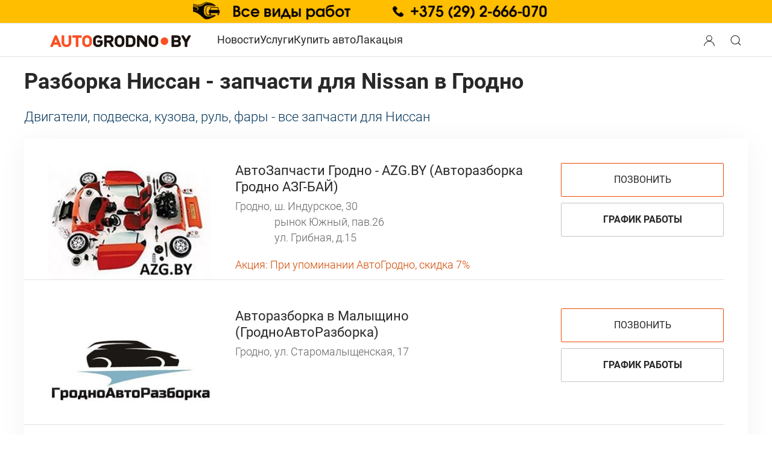

--- FILE ---
content_type: text/html; charset=utf-8
request_url: https://autogrodno.by/avtorazborki/category/avtorazborki-nissan.html
body_size: 15823
content:
<!DOCTYPE html>
<html lang="ru-ru" dir="ltr" vocab="https://schema.org/">
    <head>
	<meta name="viewport" content="width=device-width, initial-scale=1">
	<meta name="country" content="Belarus" />
        <meta name="geography" content="Grodno, Belarus" />
        <link rel="icon" href="https://autogrodno.by/favicon.ico" sizes="any">
	        <link rel="apple-touch-icon" href="https://autogrodno.by/apple-icon-180x180.png">
	        <meta name="google-site-verification" content="ArJsmhfdqehbJEozL9gNa3mc7RLBtkoNanfqBqD_Jf8" />
        <meta charset="utf-8" />
	<base href="https://autogrodno.by/avtorazborki/category/avtorazborki-nissan.html" />
	<meta name="keywords" content="запчасти ниссан, двигатели ниссан, руль ниссан, фара ниссан, разборка ниссан, запчасти nissan" />
	<meta name="twitter:card" content="summary" />
	<meta name="twitter:site" content="AutoGrodno" />
	<meta name="twitter:creator" content="@AutoGrodno" />
	<meta name="twitter:title" content="Авторазборки Ниссан - Автомобили Гродно" />
	<meta name="twitter:description" content="Купить запчасти Ниссан - разборки, отзывы" />
	<meta name="twitter:image" content="https://autogrodno.by/media/zoo/images/logo_1ffe4510b727e2d40e18bb9f702f03e5.jpg" />
	<meta name="robots" content="max-snippet:-1, max-image-preview:large, max-video-preview:-1" />
	<meta name="description" content="Купить запчасти Ниссан - разборки, отзывы" />
	<meta name="generator" content="Joomla! - Open Source Content Management" />
	<title>Авторазборки Ниссан - Автомобили Гродно</title>
	<link href="/favicon.ico" rel="shortcut icon" type="image/vnd.microsoft.icon" />
	<link href="https://autogrodno.by/component/search/?Itemid=100180&amp;task=category&amp;category_id=1079&amp;format=opensearch" rel="search" title="Искать Автомобили Гродно" type="application/opensearchdescription+xml" />
	<link href="https://autogrodno.by/plugins/system/djclassifiedsyt/assets/css/style.css" rel="stylesheet" />
	<link href="https://autogrodno.by/media/mod_simpleform2/css/styles.css?v=4.1.1" rel="stylesheet" />
	<link href="/templates/yootheme_autogrod/css/theme.43.css?1768254895" rel="stylesheet" />
	<script type="application/json" class="joomla-script-options new">{"csrf.token":"9711a42e8d5d2defa177518667354895","system.paths":{"root":"","base":""},"system.keepalive":{"interval":1140000,"uri":"\/component\/ajax\/?format=json"}}</script>
	<script src="https://autogrodno.by/plugins/system/djclassifiedsyt/assets/js/script.js"></script>
	<script src="/media/jui/js/jquery.min.js?af3f5471321406dc285daf32b8fd5db1"></script>
	<script src="/media/jui/js/jquery-noconflict.js?af3f5471321406dc285daf32b8fd5db1"></script>
	<script src="/media/jui/js/jquery-migrate.min.js?af3f5471321406dc285daf32b8fd5db1"></script>
	<script src="/media/zoo/assets/js/responsive.js?ver=20251207"></script>
	<script src="/components/com_zoo/assets/js/default.js?ver=20251207"></script>
	<script src="/media/system/js/core.js?af3f5471321406dc285daf32b8fd5db1"></script>
	<!--[if lt IE 9]><script src="/media/system/js/polyfill.event.js?af3f5471321406dc285daf32b8fd5db1"></script><![endif]-->
	<script src="/media/system/js/keepalive.js?af3f5471321406dc285daf32b8fd5db1"></script>
	<script src="https://autogrodno.by/media/mod_simpleform2/js/jquery.form.min.js?v=4.1.1" defer></script>
	<script src="https://autogrodno.by/media/mod_simpleform2/js/simpleform2.js?v=4.1.1" defer></script>
	<script src="/templates/yootheme/packages/theme-analytics/app/analytics.min.js?4.5.32" defer></script>
	<script src="/templates/yootheme/vendor/assets/uikit/dist/js/uikit.min.js?4.5.32"></script>
	<script src="/templates/yootheme/vendor/assets/uikit/dist/js/uikit-icons.min.js?4.5.32"></script>
	<script src="/templates/yootheme/js/theme.js?4.5.32"></script>
	<script src="https://autogrodno.by/media/zoo/applications/jbuniversal/assets/js/libs/browser.min.js?412"></script>
	<script src="https://autogrodno.by/media/zoo/applications/jbuniversal/assets/js/libs/cookie.min.js?412"></script>
	<script src="https://autogrodno.by/media/zoo/applications/jbuniversal/assets/js/libs/sweetalert2.all.min.js?414"></script>
	<script src="https://autogrodno.by/media/zoo/applications/jbuniversal/assets/js/helper.js?406"></script>
	<script src="https://autogrodno.by/media/zoo/applications/jbuniversal/assets/js/widget.js?406"></script>
	<script src="https://autogrodno.by/media/zoo/applications/jbuniversal/assets/js/jbzoo.js?406"></script>
	<script src="https://autogrodno.by/media/zoo/applications/jbuniversal/assets/js/widget/goto.js?422"></script>
	<script src="https://autogrodno.by/media/zoo/applications/jbuniversal/assets/js/widget/select.js?424"></script>
	<script src="https://autogrodno.by/media/zoo/applications/jbuniversal/assets/js/widget/money.js?422"></script>
	<script src="https://autogrodno.by/media/zoo/applications/jbuniversal/assets/js/widget/heightfix.js?422"></script>
	<script>
	JBZoo.DEBUG = 0;
	jQuery.migrateMute = false;
	JBZoo.addVar("currencyList", {"default_cur":{"code":"default_cur","value":1,"name":"\u041f\u043e \u0443\u043c\u043e\u043b\u0447\u0430\u043d\u0438\u044e","format":{"symbol":"","round_type":"none","round_value":"2","num_decimals":"2","decimal_sep":".","thousands_sep":" ","format_positive":"%v%s","format_negative":"-%v%s"}},"%":{"code":"%","value":1,"name":"\u041f\u0440\u043e\u0446\u0435\u043d\u0442\u044b","format":{"symbol":"%","round_type":"none","round_value":"2","num_decimals":"2","decimal_sep":".","thousands_sep":" ","format_positive":"%v%s","format_negative":"-%v%s"}},"eur":{"code":"default_cur","value":1,"name":"\u041f\u043e \u0443\u043c\u043e\u043b\u0447\u0430\u043d\u0438\u044e","format":{"symbol":"","round_type":"none","round_value":"2","num_decimals":"2","decimal_sep":".","thousands_sep":" ","format_positive":"%v%s","format_negative":"-%v%s"}}} );
	JBZoo.addVar("cartItems", {} );
	JBZoo.addVar("JBZOO_DIALOGBOX_OK", "Ok" );
	JBZoo.addVar("JBZOO_DIALOGBOX_CANCEL", "Cancel" );
	jQuery(function($){ $(".jbzoo .jsGoto").JBZooGoto({}, 0); });
	jQuery(function($){ $(".jbzoo select").JBZooSelect({}, 0); });
document.addEventListener('DOMContentLoaded', function() {
            Array.prototype.slice.call(document.querySelectorAll('a span[id^="cloak"]')).forEach(function(span) {
                span.innerText = span.textContent;
            });
        });function do_nothing() { return; }
	</script>
	<script>UIkit.util.ready(function() {
UIkit.icon.add('viber','<svg xmlns="http://www.w3.org/2000/svg" width= "20"    viewBox="0 0 512 512"><!--! Font Awesome Free 6.4.2 by @fontawesome - https://fontawesome.com License - https://fontawesome.com/license (Commercial License) Copyright 2023 Fonticons, Inc. --><path d="M444 49.9C431.3 38.2 379.9.9 265.3.4c0 0-135.1-8.1-200.9 52.3C27.8 89.3 14.9 143 13.5 209.5c-1.4 66.5-3.1 191.1 117 224.9h.1l-.1 51.6s-.8 20.9 13 25.1c16.6 5.2 26.4-10.7 42.3-27.8 8.7-9.4 20.7-23.2 29.8-33.7 82.2 6.9 145.3-8.9 152.5-11.2 16.6-5.4 110.5-17.4 125.7-142 15.8-128.6-7.6-209.8-49.8-246.5zM457.9 287c-12.9 104-89 110.6-103 115.1-6 1.9-61.5 15.7-131.2 11.2 0 0-52 62.7-68.2 79-5.3 5.3-11.1 4.8-11-5.7 0-6.9.4-85.7.4-85.7-.1 0-.1 0 0 0-101.8-28.2-95.8-134.3-94.7-189.8 1.1-55.5 11.6-101 42.6-131.6 55.7-50.5 170.4-43 170.4-43 96.9.4 143.3 29.6 154.1 39.4 35.7 30.6 53.9 103.8 40.6 211.1zm-139-80.8c.4 8.6-12.5 9.2-12.9.6-1.1-22-11.4-32.7-32.6-33.9-8.6-.5-7.8-13.4.7-12.9 27.9 1.5 43.4 17.5 44.8 46.2zm20.3 11.3c1-42.4-25.5-75.6-75.8-79.3-8.5-.6-7.6-13.5.9-12.9 58 4.2 88.9 44.1 87.8 92.5-.1 8.6-13.1 8.2-12.9-.3zm47 13.4c.1 8.6-12.9 8.7-12.9.1-.6-81.5-54.9-125.9-120.8-126.4-8.5-.1-8.5-12.9 0-12.9 73.7.5 133 51.4 133.7 139.2zM374.9 329v.2c-10.8 19-31 40-51.8 33.3l-.2-.3c-21.1-5.9-70.8-31.5-102.2-56.5-16.2-12.8-31-27.9-42.4-42.4-10.3-12.9-20.7-28.2-30.8-46.6-21.3-38.5-26-55.7-26-55.7-6.7-20.8 14.2-41 33.3-51.8h.2c9.2-4.8 18-3.2 23.9 3.9 0 0 12.4 14.8 17.7 22.1 5 6.8 11.7 17.7 15.2 23.8 6.1 10.9 2.3 22-3.7 26.6l-12 9.6c-6.1 4.9-5.3 14-5.3 14s17.8 67.3 84.3 84.3c0 0 9.1.8 14-5.3l9.6-12c4.6-6 15.7-9.8 26.6-3.7 14.7 8.3 33.4 21.2 45.8 32.9 7 5.7 8.6 14.4 3.8 23.6z" fill="#7F4DA0" fill-rule="evenodd" id="Viber"/></svg>');

UIkit.icon.add('tg','<svg version="1.1" class="icon-tg" width="20" xmlns="http://www.w3.org/2000/svg" xmlns:xlink="http://www.w3.org/1999/xlink" x="0px" y="0px"viewBox="0 0 300 300" style="enable-background:new 0 0 300 300;" xml:space="preserve"> <g id="XMLID_496_"> <path id="XMLID_497_" d="M5.299,144.645l69.126,25.8l26.756,86.047c1.712,5.511,8.451,7.548,12.924,3.891l38.532-31.412 c4.039-3.291,9.792-3.455,14.013-0.391l69.498,50.457c4.785,3.478,11.564,0.856,12.764-4.926L299.823,29.22 c1.31-6.316-4.896-11.585-10.91-9.259L5.218,129.402C-1.783,132.102-1.722,142.014,5.299,144.645z M96.869,156.711l135.098-83.207 c2.428-1.491,4.926,1.792,2.841,3.726L123.313,180.87c-3.919,3.648-6.447,8.53-7.163,13.829l-3.798,28.146 c-0.503,3.758-5.782,4.131-6.819,0.494l-14.607-51.325C89.253,166.16,91.691,159.907,96.869,156.711z"/> </g> <g> </g> <g> </g> <g> </g> <g> </g> <g> </g> <g> </g> <g> </g> <g> </g> <g> </g> <g> </g> <g> </g> <g> </g> <g> </g> <g> </g> <g> </g> </svg>');

UIkit.icon.add('vk','<svg height="20px" style="enable-background:new 0 0 20 20;" version="1.1" viewBox="0 0 512 512" width="20px" xml:space="preserve" xmlns="http://www.w3.org/2000/svg" xmlns:xlink="http://www.w3.org/1999/xlink"><g id="comp_x5F_364-vk"><g><path d="M475.515,137.899c3.16-10.674,0-18.53-15.2-18.53h-50.297c-12.809,0-18.702,6.746-21.861,14.261 c0,0-25.617,62.422-61.825,102.899c-11.698,11.699-17.078,15.457-23.482,15.457c-3.158,0-8.027-3.758-8.027-14.432v-99.655 c0-12.809-3.588-18.53-14.176-18.53h-79.075c-8.027,0-12.809,5.978-12.809,11.528c0,12.125,18.104,14.943,19.983,49.101v74.123 c0,16.225-2.904,19.212-9.308,19.212c-17.079,0-58.581-62.678-83.174-134.409c-4.952-13.919-9.821-19.555-22.715-19.555H43.25 c-14.346,0-17.25,6.746-17.25,14.261c0,13.32,17.079,79.502,79.502,166.945c41.587,59.689,100.167,92.056,153.453,92.056 c32.022,0,35.951-7.173,35.951-19.555c0-57.045-2.903-62.425,13.152-62.425c7.428,0,20.237,3.757,50.127,32.534 c34.155,34.158,39.792,49.445,58.92,49.445h50.297c14.347,0,21.606-7.173,17.421-21.351 c-9.564-29.801-74.208-91.114-77.111-95.213c-7.429-9.564-5.295-13.835,0-22.375C407.799,253.608,469.195,167.189,475.515,137.899 L475.515,137.899z"/></g></g><g class="icon-vk"/></svg>');
    
    });</script>
	<meta property="og:site_name" content="АвтоГродно" />
	<meta property="og:title" content="Авторазборки Ниссан - Автомобили Гродно" />
	<meta property="og:description" content="Купить запчасти Ниссан - разборки, отзывы" />
	<meta property="og:url" content="https://autogrodno.by/avtorazborki/category/avtorazborki-nissan.html" />
	<meta property="og:type" content="website" />
	<meta property="og:image" content="https://autogrodno.by/media/zoo/images/logo_1ffe4510b727e2d40e18bb9f702f03e5.jpg" />
	<!-- Start: Структурные данные гугла -->
			 <script type="application/ld+json" data-type="gsd"> { "@context": "https://schema.org", "@type": "BreadcrumbList", "itemListElement": [ { "@type": "ListItem", "position": 1, "name": "Главная", "item": "https://autogrodno.by/" }, { "@type": "ListItem", "position": 2, "name": "АвтоРазборки", "item": "https://autogrodno.by/avtorazborki.html" }, { "@type": "ListItem", "position": 3, "name": "Авторазборки Ниссан", "item": "https://autogrodno.by/avtorazborki/category/avtorazborki-nissan.html" } ] } </script>
			<!-- End: Структурные данные гугла -->
	<script type="text/javascript">var SF2Lang=window.SF2Lang||{};SF2Lang["send"] = "Отправить";SF2Lang["close"] = "Закрыть";</script>
	<script>window.yootheme ||= {}; var $theme = yootheme.theme = {"google_analytics":"G-BHEBQPRFXE","google_analytics_anonymize":"","i18n":{"close":{"label":"\u0417\u0430\u043a\u0440\u044b\u0442\u044c"},"totop":{"label":"\u041d\u0430\u0432\u0435\u0440\u0445"},"marker":{"label":"\u041e\u0442\u043a\u0440\u044b\u0442\u044c"},"navbarToggleIcon":{"label":"\u041e\u0442\u043a\u0440\u044b\u0442\u044c \u043c\u0435\u043d\u044e"},"paginationPrevious":{"label":"\u041f\u0440\u0435\u0434\u044b\u0434\u0443\u0449\u0430\u044f \u0441\u0442\u0440\u0430\u043d\u0438\u0446\u0430"},"paginationNext":{"label":"\u0421\u043b\u0435\u0434\u0443\u044e\u0449\u0430\u044f \u0441\u0442\u0440\u0430\u043d\u0438\u0446\u0430"},"searchIcon":{"toggle":"\u041e\u0442\u043a\u0440\u044b\u0442\u044c \u043f\u043e\u0438\u0441\u043a","submit":"\u0418\u0441\u043a\u0430\u0442\u044c"},"slider":{"next":"\u0421\u043b\u0435\u0434\u0443\u044e\u0449\u0438\u0439 \u0441\u043b\u0430\u0439\u0434","previous":"\u041f\u0440\u0435\u0434\u044b\u0434\u0443\u0449\u0438\u0439 \u0441\u043b\u0430\u0439\u0434","slideX":"\u0421\u043b\u0430\u0439\u0434 %s","slideLabel":"%s \u0438\u0437 %s"},"slideshow":{"next":"\u0421\u043b\u0435\u0434\u0443\u044e\u0449\u0438\u0439 \u0441\u043b\u0430\u0439\u0434","previous":"\u041f\u0440\u0435\u0434\u044b\u0434\u0443\u0449\u0438\u0439 \u0441\u043b\u0430\u0439\u0434","slideX":"\u0421\u043b\u0430\u0439\u0434 %s","slideLabel":"%s \u0438\u0437 %s"},"lightboxPanel":{"next":"\u0421\u043b\u0435\u0434\u0443\u044e\u0449\u0438\u0439 \u0441\u043b\u0430\u0439\u0434","previous":"\u041f\u0440\u0435\u0434\u044b\u0434\u0443\u0449\u0438\u0439 \u0441\u043b\u0430\u0439\u0434","slideLabel":"%s \u0438\u0437 %s","close":"\u0417\u0430\u043a\u0440\u044b\u0442\u044c"}}};</script>

    </head>
    <body class="">

        
        
        <div class="tm-page">

                        <header>


<div class="tm-header-mobile uk-hidden@m">


        <div uk-sticky cls-active="uk-navbar-sticky" sel-target=".uk-navbar-container">
    
        <div class="uk-navbar-container">

            <div class="uk-container uk-container-expand">
                <nav class="uk-navbar" uk-navbar="{&quot;container&quot;:&quot;.tm-header-mobile &gt; [uk-sticky]&quot;}">

                                        <div class="uk-navbar-left">

                                                    
<div class="uk-navbar-item" id="module-106">

    
    
<div class="uk-margin-remove-last-child custom" ><a href="/" aria-label="Logo Autogrodno. Back to start page">

<img src="/logo.png" alt="Автомобили Гродно. Сайт Autogrodno.by " width="180" height="18">
<!--<img src="/images/logo-af-2023-2.png"  />
 <svg width="125" height="32" viewBox="0 0 125 32" fill="none" xmlns="http://www.w3.org/2000/svg">
<text fill="#292828" xml:space="preserve" style="white-space: pre" font-family="Roboto local" font-size="24" font-weight="bold" letter-spacing="0em"><tspan x="48" y="22.7031">grodno</tspan></text>
<text fill="#F04800" xml:space="preserve" style="white-space: pre" font-family="Roboto local" font-size="24" font-weight="bold" letter-spacing="0em"><tspan x="0" y="22.7031">auto</tspan></text>
</svg>-->
</a>
</div>

</div>

                        			
			

                        
                    </div>
                    
                    
                                        <div class="uk-navbar-right">

                                                    <a uk-toggle href="#tm-dialog-mobile" class="uk-navbar-toggle uk-navbar-toggle-animate">

        
        <div uk-navbar-toggle-icon></div>

        
    </a>
                        
			
                        

                    </div>
                    
                </nav>
            </div>

        </div>

        </div>
    




    
    
        <div id="tm-dialog-mobile" class="uk-dropbar uk-dropbar-top" uk-drop="{&quot;clsDrop&quot;:&quot;uk-dropbar&quot;,&quot;flip&quot;:&quot;false&quot;,&quot;container&quot;:&quot;.tm-header-mobile&quot;,&quot;target-y&quot;:&quot;.tm-header-mobile .uk-navbar-container&quot;,&quot;mode&quot;:&quot;click&quot;,&quot;target-x&quot;:&quot;.tm-header-mobile .uk-navbar-container&quot;,&quot;stretch&quot;:true,&quot;bgScroll&quot;:&quot;false&quot;,&quot;animateOut&quot;:true,&quot;duration&quot;:300,&quot;toggle&quot;:&quot;false&quot;}">

        <div class="tm-height-min-1-1 uk-flex uk-flex-column">

                        <div class="uk-margin-auto-bottom">
                
<div class="uk-panel" id="module-menu-dialog-mobile">

    
    
<ul class="uk-nav uk-nav-primary uk-nav-">
    
	<li class="item-300058"><a href="/news.html">Новости</a></li>
	<li class="item-100098"><a href="/kat-avtofirm.html">Услуги</a></li>
	<li class="item-100273"><a href="/avtorynok.html">Купить авто</a></li>
	<li class="item-300994"><a href="/lakacya.html" class="club">Лакацыя</a></li></ul>

</div>

<div class="uk-panel" id="module-628">

    
    
<ul class="uk-margin-top uk-nav uk-nav-default">
    
	<li class="item-301080"><a href="/poteri-i-nakhodki-grodno.html">Потери и находки Гродно</a></li></ul>

</div>

<div class="uk-panel" id="module-630">

    
    

    <form id="search-630" action="/avtorazborki.html" method="post" role="search" class="uk-search uk-search-default uk-width-1-1"><span uk-search-icon></span><input name="searchword" placeholder="поиск" minlength="3" aria-label="Поиск" type="search" class="uk-search-input"><input type="hidden" name="task" value="search"><input type="hidden" name="option" value="com_search"><input type="hidden" name="Itemid" value="100180"></form>
    

</div>

<div class="uk-panel" id="module-16">

    
    
<form id="login-form-16" action="https://autogrodno.by/avtorazborki.html" method="post">

        <div class="uk-margin">
        Вход / Регистрация    </div>
    
    <div class="uk-margin">
        <input class="uk-input" type="text" name="username" size="18" placeholder="Логин" aria-label="Логин">
    </div>

    <div class="uk-margin">
        <input class="uk-input" type="password" name="password" size="18" placeholder="Пароль" aria-label="Пароль">
    </div>

    
        <div class="uk-margin">
        <label>
            <input type="checkbox" name="remember" value="yes" checked>
            Запомнить меня        </label>
    </div>
    
    
    <div class="uk-margin">
        <button class="uk-button uk-button-primary" value="Войти" name="Submit" type="submit">Войти</button>
    </div>

    <ul class="uk-list uk-margin-remove-bottom">
        <li><a href="/component/users/reset.html?Itemid=300834">Забыли пароль?</a></li>
        <li><a href="/component/users/remind.html?Itemid=300834">Забыли логин?</a></li>
                        <li><a href="/component/users/registration.html?Itemid=300834">Регистрация</a></li>
            </ul>

    
    <input type="hidden" name="option" value="com_users">
    <input type="hidden" name="task" value="user.login">
    <input type="hidden" name="return" value="aHR0cHM6Ly9hdXRvZ3JvZG5vLmJ5L2F2dG9yYXpib3JraS9jYXRlZ29yeS9hdnRvcmF6Ym9ya2ktbmlzc2FuLmh0bWw=">
    <input type="hidden" name="9711a42e8d5d2defa177518667354895" value="1" />
</form>

</div>

            </div>
            
            
        </div>

    </div>
    

</div>



<div class="uk-margin-auto">
	            <div class="toolbar-all uk-grid-medium uk-child-width-auto uk-flex-center" uk-grid="margin: uk-margin-small-top">
	               	<div>
<div class="uk-panel" id="module-537">

    
    <div class="bannergroup">

	<div class="banneritem">
										<a href='https://autogrodno.by/sto/item/katyunko.html/' target="_blank">
<picture>
    <source srcset="https://autogrodno.by/images/banners/katunko/retina-kat.gif"
            media="(max-width: 450px)">
    <img src="https://autogrodno.by/banners/2023/katunkoopt.gif" width="1600" height="60" alt="СТО Катюнько"/>
</picture>
</a>

				<div class="clr"></div>
	</div>

</div>

</div>
</div>
	            </div>
       		</div>

<header class="tm-header uk-visible@m">



        <div uk-sticky media="@m" cls-active="uk-navbar-sticky" sel-target=".uk-navbar-container">
    
        <div class="uk-navbar-container">

            <div class="uk-container">
                <nav class="uk-navbar" uk-navbar="{&quot;align&quot;:&quot;center&quot;,&quot;container&quot;:&quot;.tm-header &gt; [uk-sticky]&quot;,&quot;boundary&quot;:&quot;.tm-header .uk-navbar-container&quot;}">

                                        <div class="uk-navbar-left">

                                                    
<div class="uk-navbar-item" id="module-578">

    
    
<div class="uk-margin-remove-last-child custom" ><a href="/" class="uk-padding" alt="Автомобили Гродно. Сайт Autogrodno.by " aria-label="Logo Autogrodno. Back to start page"> <img src="/logo.png" alt="Логотип Autogrodno.by " width="240" height="24"> </a></div>

</div>

                        
                                                    
<ul class="uk-navbar-nav">
    
	<li class="item-300058"><a href="/news.html">Новости</a></li>
	<li class="item-100098"><a href="/kat-avtofirm.html">Услуги</a></li>
	<li class="item-100273"><a href="/avtorynok.html">Купить авто</a></li>
	<li class="item-300994"><a href="/lakacya.html" class="club">Лакацыя</a></li></ul>

                        
                        
                    </div>
                    
                    
                                        <div class="uk-navbar-right">

                        
                                                    
<div class="uk-navbar-item modallogin" id="module-606">

    
    
<div class="uk-margin-remove-last-child custom" ><a href="#modal-login-mobile" class="modloginicon"  aria-label="Login user modal" aria-labelledby="Search" aria-expanded="false" uk-toggle> <button class="uk-button" uk-icon="user" aria-label="Search button" aria-labelledby="Open search modal"> </button> </a>

<a href="#modal-search-mobile" class="modsearchicon"  aria-label="Open search modal" aria-labelledby="Search" uk-toggle> <button class="uk-button" uk-icon="search" aria-label="Search button" aria-labelledby="Open search modal"> </button> </a>
<div id="modal-login-mobile" uk-modal>
<div class="uk-modal-dialog uk-modal-body"><button type="button" class="uk-modal-close-full uk-close uk-icon" aria-label="Close login modal" uk-close> </button> 
<form id="login-form-16" action="https://autogrodno.by/avtorazborki.html" method="post">

        <div class="uk-margin">
        Вход / Регистрация    </div>
    
    <div class="uk-margin">
        <input class="uk-input" type="text" name="username" size="18" placeholder="Логин" aria-label="Логин">
    </div>

    <div class="uk-margin">
        <input class="uk-input" type="password" name="password" size="18" placeholder="Пароль" aria-label="Пароль">
    </div>

    
        <div class="uk-margin">
        <label>
            <input type="checkbox" name="remember" value="yes" checked>
            Запомнить меня        </label>
    </div>
    
    
    <div class="uk-margin">
        <button class="uk-button uk-button-primary" value="Войти" name="Submit" type="submit">Войти</button>
    </div>

    <ul class="uk-list uk-margin-remove-bottom">
        <li><a href="/component/users/reset.html?Itemid=300834">Забыли пароль?</a></li>
        <li><a href="/component/users/remind.html?Itemid=300834">Забыли логин?</a></li>
                        <li><a href="/component/users/registration.html?Itemid=300834">Регистрация</a></li>
            </ul>

    
    <input type="hidden" name="option" value="com_users">
    <input type="hidden" name="task" value="user.login">
    <input type="hidden" name="return" value="aHR0cHM6Ly9hdXRvZ3JvZG5vLmJ5L2F2dG9yYXpib3JraS9jYXRlZ29yeS9hdnRvcmF6Ym9ya2ktbmlzc2FuLmh0bWw=">
    <input type="hidden" name="9711a42e8d5d2defa177518667354895" value="1" />
</form>
</div>
<div id="modal-search-mobile" class="uk-modal-full uk-modal" tabindex="-1" uk-modal>
<div class="uk-modal-dialog uk-flex uk-flex-center uk-flex-middle" uk-height-viewport><button type="button" class="uk-modal-close-full uk-icon uk-close" uk-close></button>
<div class="uk-search uk-search-large"><form action="/" method="post" id="search-tm-11" class="uk-search uk-search-large" role="search"><input name="searchword" type="search" class="uk-search-input uk-text-center" autofocus="" placeholder="Поиск"> <input name="task" type="hidden" value="search"> <input name="option" type="hidden" value="com_search"> <input name="Itemid" type="hidden" value="300805"></form></div>
</div>
</div>
</div></div>

</div>

                        
                    </div>
                    
                </nav>
            </div>

        </div>

        </div>
    







	
	<div class="top-bannerdelete   uk-text-center uk-section uk-section-xsmall uk-padding-remove-bottom">
		<div class="uk-container">
	
		</div>
	</div>

</header>

</header>
            		
            
            
            <div id="tm-main" role="main"  class="tm-main uk-section uk-section-xsmall">
		
		
                <div class="uk-container">
					
		       
			
                    
                            

            
            <div id="system-message-container" data-messages="[]">
</div>

           <main> <div class="yoo-zoo jbuniversal-uikit3 jbuniversal-uikit3-avtorazborki-nissan">

	
	
					<h1 class="uk-h1">Разборка Ниссан - запчасти для Nissan в Гродно</h1>     	
		
	<h2 class="uk-text-lead subtitle ">Двигатели, подвеска, кузова, руль, фары - все запчасти для Ниссан</h2>


		

		
	

	<div class="uk-margin"></div>
	
<div class="uk-grid" uk-grid>
	<div class="uk-width-1-1">

		<div class="uk-card uk-card-default uk-card-body">

			<div class="uk-grid" uk-grid uk-match-height><div class="uk-width-1-1@m">
<div class="uk-card  _item fullcards">
	
	


			<div class="uk-grid uk-grid-stack product-props clear clr"  uk-grid>
	    
      
		 			<div class="uk-width-1-4 uk-width-1-4@s teaser-logo" style="width:100%; grid-row-start:1; grid-row-end:3;"> 
	<a href="/avtorazborki/item/avtorazborka-na.html?category_id=1079"   title="AвтоЗапчасти Гродно - AZG.BY (Авторазборка Гродно АЗГ-БАЙ)"  ><img src="https://autogrodno.by/media/zoo/images/logo_1ffe4510b727e2d40e18bb9f702f03e5.jpg" title="AвтоЗапчасти Гродно - AZG.BY (Авторазборка Гродно АЗГ-БАЙ)" alt="AвтоЗапчасти Гродно - AZG.BY (Авторазборка Гродно АЗГ-БАЙ)" width="309" height="220" /></a>
 </div>

		





		
		<div class="uk-width-expand uk-width-1-2@m  " style="width:100%;">

		 	<div class="uk-flex" style="display:block; padding-bottom:5px; ">
		  	 	 <div class="el-title uk-h1" style="display:inline; font-weight:400;font-size:18px;"> <a title="AвтоЗапчасти Гродно - AZG.BY (Авторазборка Гродно АЗГ-БАЙ)" href="/avtorazborki/item/avtorazborka-na.html?category_id=1079">AвтоЗапчасти Гродно - AZG.BY (Авторазборка Гродно АЗГ-БАЙ)</a> </div>
						        </div>
			
			   	
					   		 <div class="uk-grid teaseradrblock">
		   		 <div class="teaser-adres adresgorod"> 
				     Гродно, 				    <div class="uk-align-right">
<li class="uk-margin-remove element element-text">
	<ul class="uk-list"><li>ш. Индурское, 30<br>рынок Южный, пав.26<br>ул. Грибная, д.15</li></ul></li>
</div>
				    
				 </div>
				<div class="utocnenia-adres"></div>
                           </div>
		   	
			 	
	    
					</div>

			   	<div class="teaser-akciamob mobilka uk-text-danger" style="margin-top:7px; "><span class="uk-text-danger">Акция:</span> 
				  При упоминании АвтоГродно, скидка 7% </div>
			

<div class="uk-width-1-4@m uk-width-1-3@s uk-width-1-3@s tel teaser-butt-graftel uk-child-width-expand" style="width:100%; ">

	
	 
 		 
	 
		<!-- This is a button toggling the modal -->
<style>.button-tel-border {
    border: 1px solid #f04800;
}</style>
		<a class="uk-button button-tel-border  uk-margin-small-bottom" href="#modal-telefony3799" uk-toggle>Позвонить</a>
		<!-- This is the modal -->
		
		<div id="modal-telefony3799" uk-modal>
		    <div class="uk-modal-dialog">
		        <button class="uk-modal-close-default uk-icon uk-close-large uk-close" type="button" uk-close></button>
		        <div class="uk-modal-header">
		            <a href="https://autogrodno.by/" class="uk-navbar-item uk-logo">
		    <img alt="" src="/images/autogrodno_logo2022.svg" srcset="/images/autogrodno_logo2022.svg 186w" sizes="(min-width: 186px) 186px" data-width="186" data-height="42" loading="lazy" decoding="async"></a>
		        </div>
		        <div class="uk-modal-body">
		            <p>Сообщите, что нашли компанию на АвтоГродно. Вам будут рады.</p><div class="uk-panel"><div class="element element-text first last">
	<div><a href="tel:+375333108109"> +375 (33) 310-81-09</a></div><div><a href="tel:+375296473093"> +375 (29) 647-30-93</a></div><div><a href="tel:+375257602851"> +375 (25) 760-28-51</a></div></div></div>
		        </div>
		
		        
		    </div>
		</div>	
			   		 
	
			<a class="uk-button uk-button-default uk-text-bold  uk-padding-remove uk-margin-small-bottom" href="#modal-timework3799" uk-toggle>График работы</a>



	

<!-- This is the modal timework-->
		
		<div id="modal-timework3799" uk-modal>
		    <div class="uk-modal-dialog">
		        <button class="uk-modal-close-default uk-icon uk-close-large uk-close" type="button" uk-close></button>
		        <div class="uk-modal-header">
		            <a href="https://autogrodno.by/" class="uk-navbar-item uk-logo">
		    <img alt="" src="/images/autogrodno_logo2022.svg" srcset="/images/autogrodno_logo2022.svg 186w" sizes="(min-width: 186px) 186px" data-width="186" data-height="42" loading="lazy" decoding="async"></a>
		        </div>
		        <div class="uk-modal-body">
		            <div class="uk-panel">
	<div class="element element-text first last">
	ПН-ВС: 8:00 - 21:00<br>(до последнего клиента)</div></div>
		        </div>
		
		        
		    </div>
		</div>	





		

	



</div>


</div>


	


</div>
</div></div><div class="uk-grid" uk-grid uk-match-height><div class="uk-width-1-1@m">
<div class="uk-card  _item fullcards">
	
	


			<div class="uk-grid uk-grid-stack product-props clear clr"  uk-grid>
	    
      
		 			<div class="uk-width-1-4 uk-width-1-4@s teaser-logo" style="width:100%; grid-row-start:1; grid-row-end:3;"> 
	<a href="/avtorazborki/item/malyshhino-avtorazborka.html?category_id=1079"   title="Авторазборка в Малыщино (ГродноАвтоРазборка)"  ><img src="https://autogrodno.by/media/zoo/images/logo_9b7714e6e66eddd31e3f9b4e79c6f003.jpg" title="Авторазборка в Малыщино (ГродноАвтоРазборка)" alt="Авторазборка в Малыщино (ГродноАвтоРазборка)" width="309" height="220" /></a>
 </div>

		





		
		<div class="uk-width-expand uk-width-1-2@m  " style="width:100%;">

		 	<div class="uk-flex" style="display:block; padding-bottom:5px; ">
		  	 	 <div class="el-title uk-h1" style="display:inline; font-weight:400;font-size:18px;"> <a title="Авторазборка в Малыщино (ГродноАвтоРазборка)" href="/avtorazborki/item/malyshhino-avtorazborka.html?category_id=1079">Авторазборка в Малыщино (ГродноАвтоРазборка)</a> </div>
						        </div>
			
			   	
					   		 <div class="uk-grid teaseradrblock">
		   		 <div class="teaser-adres adresgorod"> 
				     Гродно, 				    <div class="uk-align-right">
<li class="uk-margin-remove element element-text">
	<ul class="uk-list"><li>ул. Старомалыщенская, 17</li></ul></li>
</div>
				    
				 </div>
				<div class="utocnenia-adres"></div>
                           </div>
		   	
			 	
	    
					</div>



<div class="uk-width-1-4@m uk-width-1-3@s uk-width-1-3@s tel teaser-butt-graftel uk-child-width-expand" style="width:100%; ">

	
	 
 		 
	 
		<!-- This is a button toggling the modal -->
<style>.button-tel-border {
    border: 1px solid #f04800;
}</style>
		<a class="uk-button button-tel-border  uk-margin-small-bottom" href="#modal-telefony3801" uk-toggle>Позвонить</a>
		<!-- This is the modal -->
		
		<div id="modal-telefony3801" uk-modal>
		    <div class="uk-modal-dialog">
		        <button class="uk-modal-close-default uk-icon uk-close-large uk-close" type="button" uk-close></button>
		        <div class="uk-modal-header">
		            <a href="https://autogrodno.by/" class="uk-navbar-item uk-logo">
		    <img alt="" src="/images/autogrodno_logo2022.svg" srcset="/images/autogrodno_logo2022.svg 186w" sizes="(min-width: 186px) 186px" data-width="186" data-height="42" loading="lazy" decoding="async"></a>
		        </div>
		        <div class="uk-modal-body">
		            <p>Сообщите, что нашли компанию на АвтоГродно. Вам будут рады.</p><div class="uk-panel"><div class="element element-text first last">
	<div><a href="tel:+375296856918"> +375 (29) 685-69-18</a></div><div><a href="tel:+375298818732"> +375 (29) 881-87-32</a></div><div><a href="tel:+375333411575"> +375 (33) 341-15-75</a></div></div></div>
		        </div>
		
		        
		    </div>
		</div>	
			   		 
	
			<a class="uk-button uk-button-default uk-text-bold  uk-padding-remove uk-margin-small-bottom" href="#modal-timework3801" uk-toggle>График работы</a>



	

<!-- This is the modal timework-->
		
		<div id="modal-timework3801" uk-modal>
		    <div class="uk-modal-dialog">
		        <button class="uk-modal-close-default uk-icon uk-close-large uk-close" type="button" uk-close></button>
		        <div class="uk-modal-header">
		            <a href="https://autogrodno.by/" class="uk-navbar-item uk-logo">
		    <img alt="" src="/images/autogrodno_logo2022.svg" srcset="/images/autogrodno_logo2022.svg 186w" sizes="(min-width: 186px) 186px" data-width="186" data-height="42" loading="lazy" decoding="async"></a>
		        </div>
		        <div class="uk-modal-body">
		            <div class="uk-panel">
	<div class="element element-text first last">
	ПН-ПТ: 9.00 - 17.00 <br> СБ: 9.00 - 14.00 <br> ВС: выходной</div></div>
		        </div>
		
		        
		    </div>
		</div>	





		

	



</div>


</div>


	


</div>
</div></div><div class="uk-grid" uk-grid uk-match-height><div class="uk-width-1-1@m">
<div class="uk-card  _item fullcards">
	
	


			<div class="uk-grid uk-grid-stack product-props clear clr"  uk-grid>
	    
      
		 			<div class="uk-width-1-4 uk-width-1-4@s teaser-logo" style="width:100%; grid-row-start:1; grid-row-end:3;"> 
	<a href="/avtorazborki/item/f-avto.html?category_id=1079"   title="&quot;Ф-Авто&quot; - авторазборка, двигатели и б/у запчасти из Европы"  ><img src="https://autogrodno.by/media/zoo/images/logo_bc5f8e9105bec0851421cd1990ce43ec.jpg" title="&quot;Ф-Авто&quot; - авторазборка, двигатели и б/у запчасти из Европы" alt=""Ф-Авто" - авторазборка, двигатели и б/у запчасти из Европы" width="309" height="220" /></a>
 </div>

		





		
		<div class="uk-width-expand uk-width-1-2@m  " style="width:100%;">

		 	<div class="uk-flex" style="display:block; padding-bottom:5px; ">
		  	 	 <div class="el-title uk-h1" style="display:inline; font-weight:400;font-size:18px;"> <a title="&quot;Ф-Авто&quot; - авторазборка, двигатели и б/у запчасти из Европы" href="/avtorazborki/item/f-avto.html?category_id=1079">"Ф-Авто" - авторазборка, двигатели и б/у запчасти из Европы</a> </div>
						        </div>
			
			   	
					   		 <div class="uk-grid teaseradrblock">
		   		 <div class="teaser-adres adresgorod"> 
				     Гродно, 				    <div class="uk-align-right">
<li class="uk-margin-remove element element-text">
	<ul class="uk-list"><li>ул. Индурское шоссе, 30</li></ul></li>
</div>
				    
				 </div>
				<div class="utocnenia-adres"> (рынок "Южный", пав. 8) </div>
                           </div>
		   	
			 	
	    
					</div>



<div class="uk-width-1-4@m uk-width-1-3@s uk-width-1-3@s tel teaser-butt-graftel uk-child-width-expand" style="width:100%; ">

	
	 
 		 
	 
		<!-- This is a button toggling the modal -->
<style>.button-tel-border {
    border: 1px solid #f04800;
}</style>
		<a class="uk-button button-tel-border  uk-margin-small-bottom" href="#modal-telefony3802" uk-toggle>Позвонить</a>
		<!-- This is the modal -->
		
		<div id="modal-telefony3802" uk-modal>
		    <div class="uk-modal-dialog">
		        <button class="uk-modal-close-default uk-icon uk-close-large uk-close" type="button" uk-close></button>
		        <div class="uk-modal-header">
		            <a href="https://autogrodno.by/" class="uk-navbar-item uk-logo">
		    <img alt="" src="/images/autogrodno_logo2022.svg" srcset="/images/autogrodno_logo2022.svg 186w" sizes="(min-width: 186px) 186px" data-width="186" data-height="42" loading="lazy" decoding="async"></a>
		        </div>
		        <div class="uk-modal-body">
		            <p>Сообщите, что нашли компанию на АвтоГродно. Вам будут рады.</p><div class="uk-panel"><div class="element element-text first last">
	<div><a href="tel:+375293214444"> +375 (29) 321-44-44</a></div></div></div>
		        </div>
		
		        
		    </div>
		</div>	
			   		 
	
			<a class="uk-button uk-button-default uk-text-bold  uk-padding-remove uk-margin-small-bottom" href="#modal-timework3802" uk-toggle>График работы</a>



	

<!-- This is the modal timework-->
		
		<div id="modal-timework3802" uk-modal>
		    <div class="uk-modal-dialog">
		        <button class="uk-modal-close-default uk-icon uk-close-large uk-close" type="button" uk-close></button>
		        <div class="uk-modal-header">
		            <a href="https://autogrodno.by/" class="uk-navbar-item uk-logo">
		    <img alt="" src="/images/autogrodno_logo2022.svg" srcset="/images/autogrodno_logo2022.svg 186w" sizes="(min-width: 186px) 186px" data-width="186" data-height="42" loading="lazy" decoding="async"></a>
		        </div>
		        <div class="uk-modal-body">
		            <div class="uk-panel">
	<div class="element element-text first last">
	ПН-ВС: 9:00 - 22:00<br> (график работы колл-центра)<br><br>ВТ-ВС: 9:00 - 15:00<br>ПН: выходной <br>(график работы пвт)</div></div>
		        </div>
		
		        
		    </div>
		</div>	





		

	



</div>


</div>


	


</div>
</div></div><div class="uk-grid" uk-grid uk-match-height><div class="uk-width-1-1@m">
<div class="uk-card  _item fullcards">
	
	


			<div class="uk-grid uk-grid-stack product-props clear clr"  uk-grid>
	    
      
		 			<div class="uk-width-1-4 uk-width-1-4@s teaser-logo" style="width:100%; grid-row-start:1; grid-row-end:3;"> 
	<a href="/avtorazborki/item/avtozapchastiby.html?category_id=1079"   title="Автозапчасти из Германии Б/У к любому авто"  ><img src="https://autogrodno.by/media/zoo/images/logo_3226a1a885bc223e17239c5e0e17189d.jpg" title="Автозапчасти из Германии Б/У к любому авто" alt="Автозапчасти из Германии Б/У к любому авто" width="309" height="220" /></a>
 </div>

		





		
		<div class="uk-width-expand uk-width-1-2@m  " style="width:100%;">

		 	<div class="uk-flex" style="display:block; padding-bottom:5px; ">
		  	 	 <div class="el-title uk-h1" style="display:inline; font-weight:400;font-size:18px;"> <a title="Автозапчасти из Германии Б/У к любому авто" href="/avtorazborki/item/avtozapchastiby.html?category_id=1079">Автозапчасти из Германии Б/У к любому авто</a> </div>
						        </div>
			
			   	
					   		 <div class="uk-grid teaseradrblock">
		   		 <div class="teaser-adres adresgorod"> 
				     Гродно, 				    <div class="uk-align-right">
<li class="uk-margin-remove element element-text">
	<ul class="uk-list"><li>ш. Индурское, 30 </li></ul></li>
</div>
				    
				 </div>
				<div class="utocnenia-adres"> рынок Южный, пав.56/1 </div>
                           </div>
		   	
			 	
	    
					</div>

			   	<div class="teaser-akciamob mobilka uk-text-danger" style="margin-top:7px; "><span class="uk-text-danger">Акция:</span> 
				  Бесплатная доставка по Гродно<br>Скидка 5% для АвтоГродно </div>
			

<div class="uk-width-1-4@m uk-width-1-3@s uk-width-1-3@s tel teaser-butt-graftel uk-child-width-expand" style="width:100%; ">

	
	 
 		 
	 
		<!-- This is a button toggling the modal -->
<style>.button-tel-border {
    border: 1px solid #f04800;
}</style>
		<a class="uk-button button-tel-border  uk-margin-small-bottom" href="#modal-telefony4333" uk-toggle>Позвонить</a>
		<!-- This is the modal -->
		
		<div id="modal-telefony4333" uk-modal>
		    <div class="uk-modal-dialog">
		        <button class="uk-modal-close-default uk-icon uk-close-large uk-close" type="button" uk-close></button>
		        <div class="uk-modal-header">
		            <a href="https://autogrodno.by/" class="uk-navbar-item uk-logo">
		    <img alt="" src="/images/autogrodno_logo2022.svg" srcset="/images/autogrodno_logo2022.svg 186w" sizes="(min-width: 186px) 186px" data-width="186" data-height="42" loading="lazy" decoding="async"></a>
		        </div>
		        <div class="uk-modal-body">
		            <p>Сообщите, что нашли компанию на АвтоГродно. Вам будут рады.</p><div class="uk-panel"><div class="element element-text first last">
	<div><a href="tel:+375295892913"> +375 (29) 589-29-13</a></div><div><a href="tel:+375297839304"> +375 (29) 783-93-04</a></div></div></div>
		        </div>
		
		        
		    </div>
		</div>	
			   		 
	
			<a class="uk-button uk-button-default uk-text-bold  uk-padding-remove uk-margin-small-bottom" href="#modal-timework4333" uk-toggle>График работы</a>



	

<!-- This is the modal timework-->
		
		<div id="modal-timework4333" uk-modal>
		    <div class="uk-modal-dialog">
		        <button class="uk-modal-close-default uk-icon uk-close-large uk-close" type="button" uk-close></button>
		        <div class="uk-modal-header">
		            <a href="https://autogrodno.by/" class="uk-navbar-item uk-logo">
		    <img alt="" src="/images/autogrodno_logo2022.svg" srcset="/images/autogrodno_logo2022.svg 186w" sizes="(min-width: 186px) 186px" data-width="186" data-height="42" loading="lazy" decoding="async"></a>
		        </div>
		        <div class="uk-modal-body">
		            <div class="uk-panel">
	<div class="element element-text first last">
	ВТ-ВС: 8:00 - 15:00<br>ПН: выходной</div></div>
		        </div>
		
		        
		    </div>
		</div>	





		

	



</div>


</div>


	


</div>
</div></div><div class="uk-grid" uk-grid uk-match-height><div class="uk-width-1-1@m">
<div class="uk-card  _item fullcards">
	
	


			<div class="uk-grid uk-grid-stack product-props clear clr"  uk-grid>
	    
      
		 			<div class="uk-width-1-4 uk-width-1-4@s teaser-logo" style="width:100%; grid-row-start:1; grid-row-end:3;"> 
	<a href="/avtorazborki/item/razborka-zapchasti.html?category_id=1079"   title="Авторазборка, запчасти б/у к иномаркам"  ><img src="https://autogrodno.by/media/zoo/images/logo_a69c62026d023680f35bc18b173e6a9f.jpg" title="Авторазборка, запчасти б/у к иномаркам" alt="Авторазборка, запчасти б/у к иномаркам" width="309" height="220" /></a>
 </div>

		





		
		<div class="uk-width-expand uk-width-1-2@m  " style="width:100%;">

		 	<div class="uk-flex" style="display:block; padding-bottom:5px; ">
		  	 	 <div class="el-title uk-h1" style="display:inline; font-weight:400;font-size:18px;"> <a title="Авторазборка, запчасти б/у к иномаркам" href="/avtorazborki/item/razborka-zapchasti.html?category_id=1079">Авторазборка, запчасти б/у к иномаркам</a> </div>
						        </div>
			
			   	
					   		 <div class="uk-grid teaseradrblock">
		   		 <div class="teaser-adres adresgorod"> 
				     Гродно, 				    <div class="uk-align-right">
<li class="uk-margin-remove element element-text">
	<ul class="uk-list"><li>р-к Южный</li></ul></li>
</div>
				    
				 </div>
				<div class="utocnenia-adres"> (торговое место 60) </div>
                           </div>
		   	
			 	
	    
					</div>

			   	<div class="teaser-akciamob mobilka uk-text-danger" style="margin-top:7px; "><span class="uk-text-danger">Акция:</span> 
				  скидка 7% для читателей АвтоГродно </div>
			

<div class="uk-width-1-4@m uk-width-1-3@s uk-width-1-3@s tel teaser-butt-graftel uk-child-width-expand" style="width:100%; ">

	
	 
 		 
	 
		<!-- This is a button toggling the modal -->
<style>.button-tel-border {
    border: 1px solid #f04800;
}</style>
		<a class="uk-button button-tel-border  uk-margin-small-bottom" href="#modal-telefony4345" uk-toggle>Позвонить</a>
		<!-- This is the modal -->
		
		<div id="modal-telefony4345" uk-modal>
		    <div class="uk-modal-dialog">
		        <button class="uk-modal-close-default uk-icon uk-close-large uk-close" type="button" uk-close></button>
		        <div class="uk-modal-header">
		            <a href="https://autogrodno.by/" class="uk-navbar-item uk-logo">
		    <img alt="" src="/images/autogrodno_logo2022.svg" srcset="/images/autogrodno_logo2022.svg 186w" sizes="(min-width: 186px) 186px" data-width="186" data-height="42" loading="lazy" decoding="async"></a>
		        </div>
		        <div class="uk-modal-body">
		            <p>Сообщите, что нашли компанию на АвтоГродно. Вам будут рады.</p><div class="uk-panel"><div class="element element-text first last">
	<div><a href="tel:+375333211171"> +375 (33) 321-11-71</a></div><div><a href="tel:+375296471171"> +375 (29) 647-11-71 тел./вайбер</a></div></div></div>
		        </div>
		
		        
		    </div>
		</div>	
			   		 
	
			<a class="uk-button uk-button-default uk-text-bold  uk-padding-remove uk-margin-small-bottom" href="#modal-timework4345" uk-toggle>График работы</a>



	

<!-- This is the modal timework-->
		
		<div id="modal-timework4345" uk-modal>
		    <div class="uk-modal-dialog">
		        <button class="uk-modal-close-default uk-icon uk-close-large uk-close" type="button" uk-close></button>
		        <div class="uk-modal-header">
		            <a href="https://autogrodno.by/" class="uk-navbar-item uk-logo">
		    <img alt="" src="/images/autogrodno_logo2022.svg" srcset="/images/autogrodno_logo2022.svg 186w" sizes="(min-width: 186px) 186px" data-width="186" data-height="42" loading="lazy" decoding="async"></a>
		        </div>
		        <div class="uk-modal-body">
		            <div class="uk-panel">
	<div class="element element-text first last">
	ПН-ВС: 8.00 - 18.00</div></div>
		        </div>
		
		        
		    </div>
		</div>	





		

	



</div>


</div>


	


</div>
</div></div><div class="uk-grid" uk-grid uk-match-height><div class="uk-width-1-1@m">
<div class="uk-card  _item fullcards">
	
	


			<div class="uk-grid uk-grid-stack product-props clear clr"  uk-grid>
	    
      
		 			<div class="uk-width-1-4 uk-width-1-4@s teaser-logo" style="width:100%; grid-row-start:1; grid-row-end:3;"> 
	<a href="/avtorazborki/item/avtorazborka-inomarki-grodno.html?category_id=1079"   title="Авторазборка в Полотково - иномарки"  ><img src="https://autogrodno.by/media/zoo/images/polotkovo-logo_f13884ffc7c0c337469500f195306489.jpg" title="Авторазборка в Полотково - иномарки" alt="Авторазборка в Полотково - иномарки" width="309" height="220" /></a>
 </div>

		





		
		<div class="uk-width-expand uk-width-1-2@m  " style="width:100%;">

		 	<div class="uk-flex" style="display:block; padding-bottom:5px; ">
		  	 	 <div class="el-title uk-h1" style="display:inline; font-weight:400;font-size:18px;"> <a title="Авторазборка в Полотково - иномарки" href="/avtorazborki/item/avtorazborka-inomarki-grodno.html?category_id=1079">Авторазборка в Полотково - иномарки</a> </div>
						        </div>
			
			   	
					   		 <div class="uk-grid teaseradrblock">
		   		 <div class="teaser-adres adresgorod"> 
				     Гродно, 				    <div class="uk-align-right">
<li class="uk-margin-remove element element-text">
	<ul class="uk-list"><li>д. Полотково</li></ul></li>
</div>
				    
				 </div>
				<div class="utocnenia-adres"> (4 км за Гродно от Южного рынка) </div>
                           </div>
		   	
			 	
	    
					</div>

			   	<div class="teaser-akciamob mobilka uk-text-danger" style="margin-top:7px; "><span class="uk-text-danger">Акция:</span> 
				  С наклейкой АвтоГродно - скидка 5% </div>
			

<div class="uk-width-1-4@m uk-width-1-3@s uk-width-1-3@s tel teaser-butt-graftel uk-child-width-expand" style="width:100%; ">

	
	 
 		 
	 
		<!-- This is a button toggling the modal -->
<style>.button-tel-border {
    border: 1px solid #f04800;
}</style>
		<a class="uk-button button-tel-border  uk-margin-small-bottom" href="#modal-telefony3888" uk-toggle>Позвонить</a>
		<!-- This is the modal -->
		
		<div id="modal-telefony3888" uk-modal>
		    <div class="uk-modal-dialog">
		        <button class="uk-modal-close-default uk-icon uk-close-large uk-close" type="button" uk-close></button>
		        <div class="uk-modal-header">
		            <a href="https://autogrodno.by/" class="uk-navbar-item uk-logo">
		    <img alt="" src="/images/autogrodno_logo2022.svg" srcset="/images/autogrodno_logo2022.svg 186w" sizes="(min-width: 186px) 186px" data-width="186" data-height="42" loading="lazy" decoding="async"></a>
		        </div>
		        <div class="uk-modal-body">
		            <p>Сообщите, что нашли компанию на АвтоГродно. Вам будут рады.</p><div class="uk-panel"><div class="element element-text first last">
	<div><a href="tel:+375297804780"> +375 (29) 780-4-780</a></div><div><a href="tel:+375298883233"> +375 (29) 888-3-233</a></div><div><a href="tel:+375296011602"> +375 (29) 601-1-602</a></div><div><a href="tel:+375297858583"> +375 (29) 785-85-83</a></div></div></div>
		        </div>
		
		        
		    </div>
		</div>	
			   		 
	
			<a class="uk-button uk-button-default uk-text-bold  uk-padding-remove uk-margin-small-bottom" href="#modal-timework3888" uk-toggle>График работы</a>



	

<!-- This is the modal timework-->
		
		<div id="modal-timework3888" uk-modal>
		    <div class="uk-modal-dialog">
		        <button class="uk-modal-close-default uk-icon uk-close-large uk-close" type="button" uk-close></button>
		        <div class="uk-modal-header">
		            <a href="https://autogrodno.by/" class="uk-navbar-item uk-logo">
		    <img alt="" src="/images/autogrodno_logo2022.svg" srcset="/images/autogrodno_logo2022.svg 186w" sizes="(min-width: 186px) 186px" data-width="186" data-height="42" loading="lazy" decoding="async"></a>
		        </div>
		        <div class="uk-modal-body">
		            <div class="uk-panel">
	<div class="element element-text first last">
	ПН-ПТ: 10.00-18.00<br>СБ-ВС: 10.00-14.00</div></div>
		        </div>
		
		        
		    </div>
		</div>	





		

	



</div>


</div>


	


</div>
</div></div><div class="uk-grid" uk-grid uk-match-height><div class="uk-width-1-1@m">
<div class="uk-card  _item fullcards">
	
	


			<div class="uk-grid platn clear clr"  uk-grid>
	    
      
		 			<div class="uk-width-1-4 uk-width-1-4@s teaser-logo" style="width:100%; grid-row-start:1; grid-row-end:3;"> 
	<a href="/avtorazborki/item/avtorazborka-yaponci-i-koreicy.html?category_id=1079"   title="Разборка Японских и Корейских Авто"  ><img src="https://autogrodno.by/media/zoo/images/logo_af048e54a399101a2fa23aa9ecdbabeb.jpg" title="Разборка Японских и Корейских Авто" alt="Разборка Японских и Корейских Авто" width="309" height="220" /></a>
 </div>

		





		
		<div class="uk-width-expand uk-width-1-2@m  " style="width:100%;">

		 	<div class="uk-flex" style="display:block; padding-bottom:5px; ">
		  	 	 <div class="el-title uk-h1" style="display:inline; font-weight:400;font-size:18px;"> <a title="Разборка Японских и Корейских Авто" href="/avtorazborki/item/avtorazborka-yaponci-i-koreicy.html?category_id=1079">Разборка Японских и Корейских Авто</a> </div>
						        </div>
			
			   	
					   		 <div class="uk-grid teaseradrblock">
		   		 <div class="teaser-adres adresgorod"> 
				     Гродно, 				    <div class="uk-align-right">
<li class="uk-margin-remove element element-text">
	<ul class="uk-list"><li>пер. Дзержинского, 8а</li></ul></li>
</div>
				    
				 </div>
				<div class="utocnenia-adres"> (бывший таксопарк) </div>
                           </div>
		   	
			 	
	    
					</div>



<div class="uk-width-1-4@m uk-width-1-3@s uk-width-1-3@s tel teaser-butt-graftel uk-child-width-expand" style="width:100%; ">

	
	 
 		 
	 
		<!-- This is a button toggling the modal -->
<style>.button-tel-border {
    border: 1px solid #f04800;
}</style>
		<a class="uk-button button-tel-border  uk-margin-small-bottom" href="#modal-telefony3894" uk-toggle>Позвонить</a>
		<!-- This is the modal -->
		
		<div id="modal-telefony3894" uk-modal>
		    <div class="uk-modal-dialog">
		        <button class="uk-modal-close-default uk-icon uk-close-large uk-close" type="button" uk-close></button>
		        <div class="uk-modal-header">
		            <a href="https://autogrodno.by/" class="uk-navbar-item uk-logo">
		    <img alt="" src="/images/autogrodno_logo2022.svg" srcset="/images/autogrodno_logo2022.svg 186w" sizes="(min-width: 186px) 186px" data-width="186" data-height="42" loading="lazy" decoding="async"></a>
		        </div>
		        <div class="uk-modal-body">
		            <p>Сообщите, что нашли компанию на АвтоГродно. Вам будут рады.</p><div class="uk-panel"><div class="element element-text first last">
	<div><a href="tel:+375296311377"> +375 (29) 63-11-377</a></div><div><a href="tel:+375297800600"> +375 (29) 78-00-600</a></div><div><a href="tel:+375298895555"> +375 (29) 889-5555</a></div><div><a href="tel:+375295076724"> +375 (29) 507-67-24</a></div></div></div>
		        </div>
		
		        
		    </div>
		</div>	
			   		 
	
			<a class="uk-button uk-button-default uk-text-bold  uk-padding-remove uk-margin-small-bottom" href="#modal-timework3894" uk-toggle>График работы</a>



	

<!-- This is the modal timework-->
		
		<div id="modal-timework3894" uk-modal>
		    <div class="uk-modal-dialog">
		        <button class="uk-modal-close-default uk-icon uk-close-large uk-close" type="button" uk-close></button>
		        <div class="uk-modal-header">
		            <a href="https://autogrodno.by/" class="uk-navbar-item uk-logo">
		    <img alt="" src="/images/autogrodno_logo2022.svg" srcset="/images/autogrodno_logo2022.svg 186w" sizes="(min-width: 186px) 186px" data-width="186" data-height="42" loading="lazy" decoding="async"></a>
		        </div>
		        <div class="uk-modal-body">
		            <div class="uk-panel">
	<div class="element element-text first last">
	Пн-Пт: 09:00 - 17:00<br>Сб-Вс: 11:00 - 15:00</div></div>
		        </div>
		
		        
		    </div>
		</div>	





		

	



</div>


</div>


	


</div>
</div></div><div class="uk-grid" uk-grid uk-match-height><div class="uk-width-1-1@m">
<div class="uk-card  _item fullcards">
	
	


			<div class="uk-grid platn clear clr"  uk-grid>
	    
      
		 			<div class="uk-width-1-4 uk-width-1-4@s teaser-logo" style="width:100%; grid-row-start:1; grid-row-end:3;"> 
	<a href="/avtorazborki/item/zapchasti-iz-evropy.html?category_id=1079"   title="Запчасти Б/У на любой автомобиль под заказ из Европы в короткие сроки"  ><img src="https://autogrodno.by/media/zoo/images/logo_185298d5773fc74d19ae32bd4b66378c.jpg" title="Запчасти Б/У на любой автомобиль под заказ из Европы в короткие сроки" alt="Запчасти Б/У на любой автомобиль под заказ из Европы в короткие сроки" width="309" height="220" /></a>
 </div>

		





		
		<div class="uk-width-expand uk-width-1-2@m  " style="width:100%;">

		 	<div class="uk-flex" style="display:block; padding-bottom:5px; ">
		  	 	 <div class="el-title uk-h1" style="display:inline; font-weight:400;font-size:18px;"> <a title="Запчасти Б/У на любой автомобиль под заказ из Европы в короткие сроки" href="/avtorazborki/item/zapchasti-iz-evropy.html?category_id=1079">Запчасти Б/У на любой автомобиль под заказ из Европы в короткие сроки</a> </div>
						        </div>
			
			   	
					   		 <div class="uk-grid teaseradrblock">
		   		 <div class="teaser-adres adresgorod"> 
				     Гродно, 				    <div class="uk-align-right">
<li class="uk-margin-remove element element-text">
	<ul class="uk-list"><li>Доставка</li></ul></li>
</div>
				    
				 </div>
				<div class="utocnenia-adres"></div>
                           </div>
		   	
			 	
	    
					</div>



<div class="uk-width-1-4@m uk-width-1-3@s uk-width-1-3@s tel teaser-butt-graftel uk-child-width-expand" style="width:100%; ">

	
	 
 		 
	 
		<!-- This is a button toggling the modal -->
<style>.button-tel-border {
    border: 1px solid #f04800;
}</style>
		<a class="uk-button button-tel-border  uk-margin-small-bottom" href="#modal-telefony3896" uk-toggle>Позвонить</a>
		<!-- This is the modal -->
		
		<div id="modal-telefony3896" uk-modal>
		    <div class="uk-modal-dialog">
		        <button class="uk-modal-close-default uk-icon uk-close-large uk-close" type="button" uk-close></button>
		        <div class="uk-modal-header">
		            <a href="https://autogrodno.by/" class="uk-navbar-item uk-logo">
		    <img alt="" src="/images/autogrodno_logo2022.svg" srcset="/images/autogrodno_logo2022.svg 186w" sizes="(min-width: 186px) 186px" data-width="186" data-height="42" loading="lazy" decoding="async"></a>
		        </div>
		        <div class="uk-modal-body">
		            <p>Сообщите, что нашли компанию на АвтоГродно. Вам будут рады.</p><div class="uk-panel"><div class="element element-text first last">
	<div><a href="tel:+375292159066"> +375 (29) 215-90-66</a></div></div></div>
		        </div>
		
		        
		    </div>
		</div>	
			   		 
	
	



</div>


</div>


	


</div>
</div></div><div class="uk-grid" uk-grid uk-match-height><div class="uk-width-1-1@m">
<div class="uk-card  _item fullcards">
	
	


			<div class="uk-grid uk-grid-stack product-props clear clr"  uk-grid>
	    
      
		
 		 <div class="uk-width-1-4 uk-width-1-4@s teaser-logo nologo" style="width:100%; grid-row-start:1; grid-row-end:3;">   
			 <img src="/images/ikonki/nophoto.png" title="katalog-autogrodno-no-logo" alt="katalog-autogrodno-no-logo" loading="lazy" decoding="async">
		</div>

		





		
		<div class="uk-width-expand uk-width-1-2@m  " style="width:100%;">

		 	<div class="uk-flex" style="display:block; padding-bottom:5px; ">
		  	 	 <div class="el-title uk-h1" style="display:inline; font-weight:400;font-size:18px;"> <a title="Авторазборка - запчасти б/у в наличии и под заказ" href="/avtorazborki/item/ooo-viravto-2.html?category_id=1079">Авторазборка - запчасти б/у в наличии и под заказ</a> </div>
						        </div>
			
			   	
					   		 <div class="uk-grid teaseradrblock">
		   		 <div class="teaser-adres adresgorod"> 
				     Гродно, 				    <div class="uk-align-right">
<li class="uk-margin-remove element element-text">
	<ul class="uk-list"><li>Гибуличи, 1</li></ul></li>
</div>
				    
				 </div>
				<div class="utocnenia-adres"> (за рынком "Южный") </div>
                           </div>
		   	
			 	
	    
					</div>



<div class="uk-width-1-4@m uk-width-1-3@s uk-width-1-3@s tel teaser-butt-graftel uk-child-width-expand" style="width:100%; ">

	
	 
 		 
	
	



</div>


</div>


	


</div>
</div></div><div class="uk-grid" uk-grid uk-match-height><div class="uk-width-1-1@m">
<div class="uk-card  _item fullcards">
	
	


			<div class="uk-grid uk-grid-stack product-props clear clr"  uk-grid>
	    
      
		
 		 <div class="uk-width-1-4 uk-width-1-4@s teaser-logo nologo" style="width:100%; grid-row-start:1; grid-row-end:3;">   
			 <img src="/images/ikonki/nophoto.png" title="katalog-autogrodno-no-logo" alt="katalog-autogrodno-no-logo" loading="lazy" decoding="async">
		</div>

		





		
		<div class="uk-width-expand uk-width-1-2@m  " style="width:100%;">

		 	<div class="uk-flex" style="display:block; padding-bottom:5px; ">
		  	 	 <div class="el-title uk-h1" style="display:inline; font-weight:400;font-size:18px;"> <a title="Моторлэнд в Гродно" href="/avtorazborki/item/motorland.html?category_id=1079">Моторлэнд в Гродно</a> </div>
						        </div>
			
			   	
					   		 <div class="uk-grid teaseradrblock">
		   		 <div class="teaser-adres adresgorod"> 
				     Гродно, 				    <div class="uk-align-right">
<li class="uk-margin-remove element element-text">
	<ul class="uk-list"><li>Индурское шоссе 30<br>рынок "Южный" павильон 15</li></ul></li>
</div>
				    
				 </div>
				<div class="utocnenia-adres"></div>
                           </div>
		   	
			 	
	    
					</div>



<div class="uk-width-1-4@m uk-width-1-3@s uk-width-1-3@s tel teaser-butt-graftel uk-child-width-expand" style="width:100%; ">

	
	 
 		 
	
	



</div>


</div>


	


</div>
</div></div><div class="uk-grid" uk-grid uk-match-height><div class="uk-width-1-1@m">
<div class="uk-card  _item fullcards">
	
	


			<div class="uk-grid uk-grid-stack product-props clear clr"  uk-grid>
	    
      
		
 		 <div class="uk-width-1-4 uk-width-1-4@s teaser-logo nologo" style="width:100%; grid-row-start:1; grid-row-end:3;">   
			 <img src="/images/ikonki/nophoto.png" title="katalog-autogrodno-no-logo" alt="katalog-autogrodno-no-logo" loading="lazy" decoding="async">
		</div>

		





		
		<div class="uk-width-expand uk-width-1-2@m  " style="width:100%;">

		 	<div class="uk-flex" style="display:block; padding-bottom:5px; ">
		  	 	 <div class="el-title uk-h1" style="display:inline; font-weight:400;font-size:18px;"> <a title="ООО &quot;Автопривоз&quot;" href="/avtorazborki/item/avtoprivoz.html?category_id=1079">ООО "Автопривоз"</a> </div>
						        </div>
			
			   	
					   		 <div class="uk-grid teaseradrblock">
		   		 <div class="teaser-adres adresgorod"> 
				     Гродно, 				    <div class="uk-align-right">
<li class="uk-margin-remove element element-text">
	<ul class="uk-list"><li>ул. Индурское шоссе, 30</li></ul></li>
</div>
				    
				 </div>
				<div class="utocnenia-adres"> (рынок "Южный", т.м. 10 А/З) </div>
                           </div>
		   	
			 	
	    
					</div>



<div class="uk-width-1-4@m uk-width-1-3@s uk-width-1-3@s tel teaser-butt-graftel uk-child-width-expand" style="width:100%; ">

	
	 
 		 
	
	



</div>


</div>


	


</div>
</div></div>
		</div>

	</div>
</div>



</div></main>

            
                      

                </div>
            </div>
            
            

            <!-- Builder #footer --><style class="uk-margin-remove-adjacent">#footer\#0 .el-item{padding-bottom: 20px;}#footer\#1 .el-item{padding-bottom: 20px;}#footer\#2 .el-item{padding-bottom: 20px;}</style>
<div class="uk-section-secondary uk-section uk-section-small">
    
        
        
        
            
                                <div class="uk-container">                
                    <div class="uk-grid tm-grid-expand uk-grid-column-collapse uk-margin" uk-grid>
<div class="uk-width-1-3@m">
    
        
            
            
            
                
                    <div class="uk-text-center"> <div id="social-description">Следите за&nbsp;нами<span class="hid"> в&nbsp;соцсетях</span></div></div>
                
            
        
    
</div>
<div class="uk-width-expand@m">
    
        
            
            
            
                
                    <div class="uk-text-center"><div id="social-footer" class="uk-margin uk-text-left@l">    <div class="uk-child-width-auto uk-flex-inline uk-grid" uk-grid="">
            <div class="uk-first-column">
<a class="el-link uk-icon-button" href="https://www.instagram.com/autogrodno.by" aria-label="Перейти на страницу АвтоГродно в Instagram" rel="noreferrer"><span class="uk-icon"><svg width="20" height="20" viewBox="0 0 20 20"><path d="M13.55,1H6.46C3.45,1,1,3.44,1,6.44v7.12c0,3,2.45,5.44,5.46,5.44h7.08c3.02,0,5.46-2.44,5.46-5.44V6.44 C19.01,3.44,16.56,1,13.55,1z M17.5,14c0,1.93-1.57,3.5-3.5,3.5H6c-1.93,0-3.5-1.57-3.5-3.5V6c0-1.93,1.57-3.5,3.5-3.5h8 c1.93,0,3.5,1.57,3.5,3.5V14z"></path><circle cx="14.87" cy="5.26" r="1.09"></circle><path d="M10.03,5.45c-2.55,0-4.63,2.06-4.63,4.6c0,2.55,2.07,4.61,4.63,4.61c2.56,0,4.63-2.061,4.63-4.61 C14.65,7.51,12.58,5.45,10.03,5.45L10.03,5.45L10.03,5.45z M10.08,13c-1.66,0-3-1.34-3-2.99c0-1.65,1.34-2.99,3-2.99s3,1.34,3,2.99 C13.08,11.66,11.74,13,10.08,13L10.08,13L10.08,13z"></path></svg></span></a></div>
            <div>
<a class="el-link uk-icon-button" href="https://t.me/autogrodnoby" aria-label="Перейти на канал автогродно в Telegram" rel="noreferrer"><span  class="uk-icon"><svg version="1.1" class="icon-tg" width="20" xmlns="http://www.w3.org/2000/svg" xmlns:xlink="http://www.w3.org/1999/xlink" x="0px" y="0px" viewBox="0 0 300 300" style="enable-background:new 0 0 300 300;" xml:space="preserve"> <g id="XMLID_496_"> <path id="XMLID_497_" d="M5.299,144.645l69.126,25.8l26.756,86.047c1.712,5.511,8.451,7.548,12.924,3.891l38.532-31.412 c4.039-3.291,9.792-3.455,14.013-0.391l69.498,50.457c4.785,3.478,11.564,0.856,12.764-4.926L299.823,29.22 c1.31-6.316-4.896-11.585-10.91-9.259L5.218,129.402C-1.783,132.102-1.722,142.014,5.299,144.645z M96.869,156.711l135.098-83.207 c2.428-1.491,4.926,1.792,2.841,3.726L123.313,180.87c-3.919,3.648-6.447,8.53-7.163,13.829l-3.798,28.146 c-0.503,3.758-5.782,4.131-6.819,0.494l-14.607-51.325C89.253,166.16,91.691,159.907,96.869,156.711z"></path> </g> <g> </g> <g> </g> <g> </g> <g> </g> <g> </g> <g> </g> <g> </g> <g> </g> <g> </g> <g> </g> <g> </g> <g> </g> <g> </g> <g> </g> <g> </g> </svg></span></a></div>
            <div>
<a class="el-link uk-icon-button" href="https://vk.com/autogrodnoby" aria-label="Перейти на страницу автогродно в социальной сети вконтакте" rel="noreferrer"><span  class="uk-icon"><svg height="20" style="enable-background:new 0 0 20 20;" version="1.1" viewBox="0 0 512 512" width="20" xml:space="preserve" xmlns="http://www.w3.org/2000/svg" xmlns:xlink="http://www.w3.org/1999/xlink"><g id="comp_x5F_364-vk"><g><path d="M475.515,137.899c3.16-10.674,0-18.53-15.2-18.53h-50.297c-12.809,0-18.702,6.746-21.861,14.261 c0,0-25.617,62.422-61.825,102.899c-11.698,11.699-17.078,15.457-23.482,15.457c-3.158,0-8.027-3.758-8.027-14.432v-99.655 c0-12.809-3.588-18.53-14.176-18.53h-79.075c-8.027,0-12.809,5.978-12.809,11.528c0,12.125,18.104,14.943,19.983,49.101v74.123 c0,16.225-2.904,19.212-9.308,19.212c-17.079,0-58.581-62.678-83.174-134.409c-4.952-13.919-9.821-19.555-22.715-19.555H43.25 c-14.346,0-17.25,6.746-17.25,14.261c0,13.32,17.079,79.502,79.502,166.945c41.587,59.689,100.167,92.056,153.453,92.056 c32.022,0,35.951-7.173,35.951-19.555c0-57.045-2.903-62.425,13.152-62.425c7.428,0,20.237,3.757,50.127,32.534 c34.155,34.158,39.792,49.445,58.92,49.445h50.297c14.347,0,21.606-7.173,17.421-21.351 c-9.564-29.801-74.208-91.114-77.111-95.213c-7.429-9.564-5.295-13.835,0-22.375C407.799,253.608,469.195,167.189,475.515,137.899 L475.515,137.899z"></path></g></g><g class="icon-vk"></g></svg></span></a></div>
            <div>
<a class="el-link uk-icon-button" href="https://invite.viber.com/?g2=AQBkrMAwEBs4Bkpqm0dP%2Fj1c0CgYkce%2FNJE2VS%2F5zAneCXMms%2BFBg0e4rtnr%2Ftls" aria-label="Перейти на группу автогродно в Viber" rel="noreferrer"><span  class="uk-icon"><svg xmlns="http://www.w3.org/2000/svg" width="20" viewBox="0 0 512 512"><path d="M444 49.9C431.3 38.2 379.9.9 265.3.4c0 0-135.1-8.1-200.9 52.3C27.8 89.3 14.9 143 13.5 209.5c-1.4 66.5-3.1 191.1 117 224.9h.1l-.1 51.6s-.8 20.9 13 25.1c16.6 5.2 26.4-10.7 42.3-27.8 8.7-9.4 20.7-23.2 29.8-33.7 82.2 6.9 145.3-8.9 152.5-11.2 16.6-5.4 110.5-17.4 125.7-142 15.8-128.6-7.6-209.8-49.8-246.5zM457.9 287c-12.9 104-89 110.6-103 115.1-6 1.9-61.5 15.7-131.2 11.2 0 0-52 62.7-68.2 79-5.3 5.3-11.1 4.8-11-5.7 0-6.9.4-85.7.4-85.7-.1 0-.1 0 0 0-101.8-28.2-95.8-134.3-94.7-189.8 1.1-55.5 11.6-101 42.6-131.6 55.7-50.5 170.4-43 170.4-43 96.9.4 143.3 29.6 154.1 39.4 35.7 30.6 53.9 103.8 40.6 211.1zm-139-80.8c.4 8.6-12.5 9.2-12.9.6-1.1-22-11.4-32.7-32.6-33.9-8.6-.5-7.8-13.4.7-12.9 27.9 1.5 43.4 17.5 44.8 46.2zm20.3 11.3c1-42.4-25.5-75.6-75.8-79.3-8.5-.6-7.6-13.5.9-12.9 58 4.2 88.9 44.1 87.8 92.5-.1 8.6-13.1 8.2-12.9-.3zm47 13.4c.1 8.6-12.9 8.7-12.9.1-.6-81.5-54.9-125.9-120.8-126.4-8.5-.1-8.5-12.9 0-12.9 73.7.5 133 51.4 133.7 139.2zM374.9 329v.2c-10.8 19-31 40-51.8 33.3l-.2-.3c-21.1-5.9-70.8-31.5-102.2-56.5-16.2-12.8-31-27.9-42.4-42.4-10.3-12.9-20.7-28.2-30.8-46.6-21.3-38.5-26-55.7-26-55.7-6.7-20.8 14.2-41 33.3-51.8h.2c9.2-4.8 18-3.2 23.9 3.9 0 0 12.4 14.8 17.7 22.1 5 6.8 11.7 17.7 15.2 23.8 6.1 10.9 2.3 22-3.7 26.6l-12 9.6c-6.1 4.9-5.3 14-5.3 14s17.8 67.3 84.3 84.3c0 0 9.1.8 14-5.3l9.6-12c4.6-6 15.7-9.8 26.6-3.7 14.7 8.3 33.4 21.2 45.8 32.9 7 5.7 8.6 14.4 3.8 23.6z" fill="#7F4DA0" fill-rule="evenodd" id="Viber"></path></svg></span></a></div>
            <div>
<a class="el-link uk-icon-button" href="https://www.youtube.com/c/autogrodnoby/featured" aria-label="Перейти на канал автогродно в ютуб" rel="noreferrer"><span class="uk-icon"><svg width="20" height="20" viewBox="0 0 20 20"><path d="M15,4.1c1,0.1,2.3,0,3,0.8c0.8,0.8,0.9,2.1,0.9,3.1C19,9.2,19,10.9,19,12c-0.1,1.1,0,2.4-0.5,3.4c-0.5,1.1-1.4,1.5-2.5,1.6 c-1.2,0.1-8.6,0.1-11,0c-1.1-0.1-2.4-0.1-3.2-1c-0.7-0.8-0.7-2-0.8-3C1,11.8,1,10.1,1,8.9c0-1.1,0-2.4,0.5-3.4C2,4.5,3,4.3,4.1,4.2 C5.3,4.1,12.6,4,15,4.1z M8,7.5v6l5.5-3L8,7.5z"></path></svg></span></a></div>
    
    </div></div></div>
                
            
        
    
</div>
<div class="uk-width-1-3@m">
    
        
            
            
            
                
                    
                
            
        
    
</div></div><div id="footerlinks" class="uk-grid tm-grid-expand uk-grid-column-small uk-margin" uk-grid>
<div class="uk-width-1-3@m">
    
        
            
            
            
                
                    
<ul class="uk-list footer-o-nas uk-text-muted uk-padding-bottom uk-margin-small" id="footer#0">
    
    
                <li class="el-item">            <div class="el-content uk-panel"><a href="/news.html" class="el-link uk-margin-remove-last-child">Новости Гродно</a></div>        </li>                <li class="el-item">            <div class="el-content uk-panel"><a href="/avtorynok.html" class="el-link uk-margin-remove-last-child">Купить авто</a></div>        </li>        
    
    
</ul>
                
            
        
    
</div>
<div class="uk-width-1-3@m">
    
        
            
            
            
                
                    
<ul class="uk-list footer-o-nas uk-text-muted uk-padding-bottom uk-margin-small" id="footer#1">
    
    
                <li class="el-item">            <div class="el-content uk-panel"><a href="/kat-avtofirm.html" class="el-link uk-margin-remove-last-child"><span class="uk-text-bold">КАТАЛОГ УСЛУГ ГРОДНО:</span></a></div>        </li>                <li class="el-item">            <div class="el-content uk-panel"><a href="/sto.html" class="el-link uk-margin-remove-last-child">СТО Гродно</a></div>        </li>                <li class="el-item">            <div class="el-content uk-panel"><a href="/avtomagaziny.html" class="el-link uk-margin-remove-last-child">Автомагазины</a></div>        </li>                <li class="el-item">            <div class="el-content uk-panel"><a href="/avtorazborki.html" class="el-link uk-margin-remove-last-child">Авторазборки</a></div>        </li>                <li class="el-item">            <div class="el-content uk-panel"><a href="/shinomontazhi.html" class="el-link uk-margin-remove-last-child">Шиномонтажи</a></div>        </li>                <li class="el-item">            <div class="el-content uk-panel"><a href="/evakuatory.html" class="el-link uk-margin-remove-last-child">Эвакуаторы</a></div>        </li>                <li class="el-item">            <div class="el-content uk-panel"><a href="/spetstekhnika.html" class="el-link uk-margin-remove-last-child">Спецтехника</a></div>        </li>        
    
    
</ul>
                
            
        
    
</div>
<div class="uk-width-1-3@m">
    
        
            
            
            
                
                    
<ul class="uk-list footer-o-nas uk-text-muted" id="footer#2">
    
    
                <li class="el-item">            <div class="el-content uk-panel"><a href="/o-nas.html" class="el-link uk-margin-remove-last-child">О нас</a></div>        </li>                <li class="el-item">            <div class="el-content uk-panel"><a href="/addnews.html" class="el-link uk-margin-remove-last-child">Написать нам</a></div>        </li>                <li class="el-item">            <div class="el-content uk-panel"><a href="/reklama-na-autogrodno.html" class="el-link uk-margin-remove-last-child">Реклама на сайте</a></div>        </li>                <li class="el-item">            <div class="el-content uk-panel"><a href="/razmestit-firmu.html" class="el-link uk-margin-remove-last-child">Разместить фирму</a></div>        </li>        
    
    
</ul>
                
            
        
    
</div></div><div class="uk-grid tm-grid-expand uk-child-width-1-1 uk-grid-margin">
<div class="uk-width-1-1">
    
        
            
            
            
                
                    <div class="uk-panel uk-margin uk-text-center@s uk-text-center" id="copy-footer">© 2006 — 2024 АвтоГродно</div>
                
            
        
    
</div></div><div class="uk-margin-medium-top uk-grid tm-grid-expand uk-grid-row-collapse" uk-grid>
<div class="uk-width-1-6@m">
    
        
            
            
            
                
                    <div><!-- Yandex.Metrika counter -->
<script type="text/javascript" >
   (function(m,e,t,r,i,k,a){m[i]=m[i]||function(){(m[i].a=m[i].a||[]).push(arguments)};
   m[i].l=1*new Date();
   for (var j = 0; j < document.scripts.length; j++) {if (document.scripts[j].src === r) { return; }}
   k=e.createElement(t),a=e.getElementsByTagName(t)[0],k.async=1,k.src=r,a.parentNode.insertBefore(k,a)})
   (window, document, "script", "https://cdn.jsdelivr.net/npm/yandex-metrica-watch/tag.js", "ym");

   ym(21171661, "init", {
        clickmap:true,
        trackLinks:true,
        accurateTrackBounce:true
   });
</script>
<noscript><div class="uk-hidden"><img src="https://mc.yandex.ru/watch/21171661" style="position:absolute; left:-9999px;" alt="" /></div></noscript>
<!-- /Yandex.Metrika counter -->


</div>
                
            
        
    
</div>
<div class="uk-width-1-2@m">
    
        
            
            
            
                
                    
                
            
        
    
</div>
<div class="uk-width-1-3@m">
    
        
            
            
            
                
                    
                
            
        
    
</div></div>
                                </div>                
            
        
    
</div>
<div class="uk-hidden@m uk-position-bottom  uk-border uk-position-fixed uk-padding-small uk-background-muted uk-hidden@m uk-section-default uk-section">
    
        
        
        
            
                                <div class="uk-container">                
                    <div class="uk-hidden@m uk-grid tm-grid-expand uk-child-width-1-1 uk-grid-margin">
<div class="uk-width-1-1 uk-hidden@m">
    
        
            
            
            
                
                    
<div class="submenu uk-text-bold uk-text-center uk-hidden@m">
    <ul class="uk-margin-remove-bottom uk-subnav uk-flex-center" uk-margin>        <li class="el-item ">
    <a class="el-link" href="/news.html">Новости</a></li>
        <li class="el-item ">
    <a class="el-link" href="/kat-avtofirm.html">Услуги</a></li>
        <li class="el-item ">
    <a class="el-link" href="/avtorynok.html">Авторынок</a></li>
        </ul>
</div>
                
            
        
    
</div></div>
                                </div>                
            
        
    
</div>
        </div>

        
        
<div class="uk-margin-remove-last-child custom" ><!-- Yandex.Metrika counter -->
<script type="text/javascript">
	(function(m, e, t, r, i, k, a) {
		m[i] = m[i] || function() {
			(m[i].a = m[i].a || []).push(arguments)
		};
		m[i].l = 1 * new Date();
		for (var j = 0; j < document.scripts.length; j++) {
			if (document.scripts[j].src === r) {
				return;
			}
		}
		k = e.createElement(t), a = e.getElementsByTagName(t)[0], k.async = 1, k.src = r, a.parentNode.insertBefore(k, a)
	})
	(window, document, "script", "https://mc.yandex.ru/metrika/tag.js", "ym");

	ym(21171661, "init", {
		clickmap: true,
		trackLinks: true,
		accurateTrackBounce: true
	});
</script>
<noscript><div><img src="https://mc.yandex.ru/watch/21171661" style="position:absolute; left:-9999px;" alt="" /></div></noscript><!-- /Yandex.Metrika counter --></div>


    </body>
</html>
